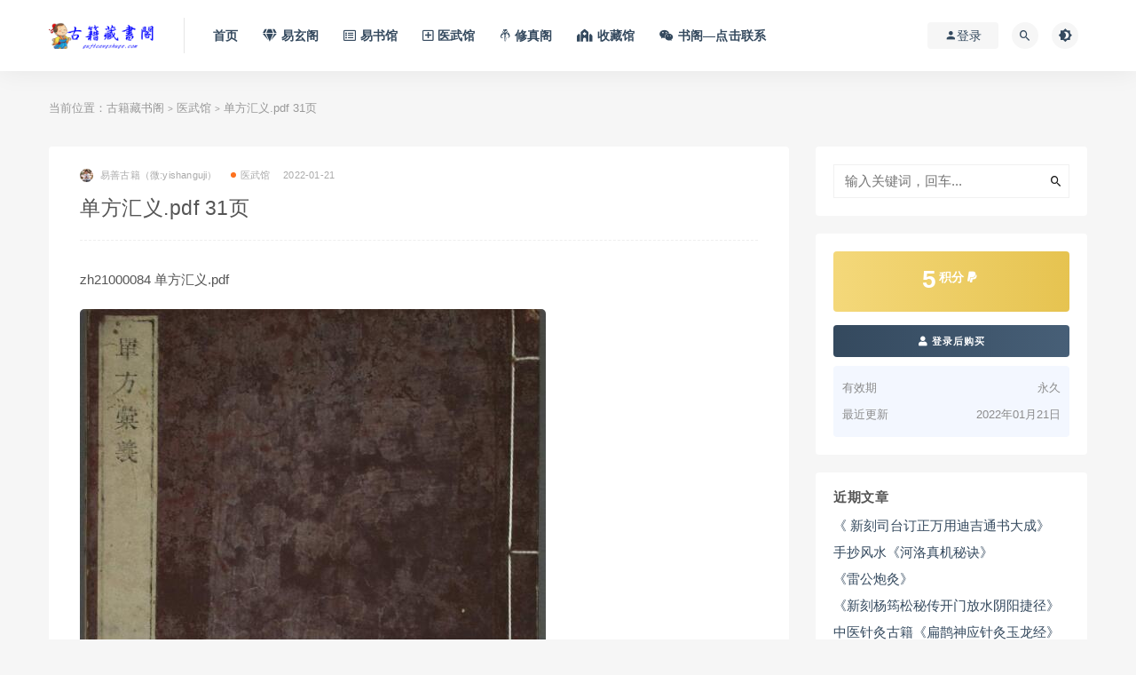

--- FILE ---
content_type: text/html; charset=UTF-8
request_url: https://gujicangshuge.com/yiwuguan/7990.html
body_size: 11040
content:
<!DOCTYPE html>
<html lang="zh-CN">
<head>
	<meta charset="UTF-8">
	<meta http-equiv="X-UA-Compatible" content="IE=edge">
	<meta name="viewport" content="width=device-width, initial-scale=1">
	<link rel="profile" href="https://gmpg.org/xfn/11">
	<link href="/wp-content/uploads/2021/04/1617283704-c4ca4238a0b9238.ico" rel="icon">
  <title>单方汇义.pdf 31页 - 古籍藏书阁-古籍藏书阁</title>

	<meta name='robots' content='max-image-preview:large, index, follow' />
<meta name="keywords" content="中医古籍" />
<meta name="description" content="zh21000084 单方汇义.pdf" />
        <meta property="og:title" content="单方汇义.pdf 31页">
        <meta property="og:description" content="zh21000084">
        <meta property="og:type" content="article">
        <meta property="og:url" content="https://gujicangshuge.com/yiwuguan/7990.html">
        <meta property="og:site_name" content="古籍藏书阁">
        <meta property="og:image" content="/wp-content/uploads/2022/01/20220121221405_14804.jpg">
    <link rel='stylesheet' id='classic-theme-styles-css' href='https://gujicangshuge.com/wp-includes/css/classic-themes.min.css?ver=6.2' type='text/css' media='all' />
<style id='global-styles-inline-css' type='text/css'>
body{--wp--preset--color--black: #000000;--wp--preset--color--cyan-bluish-gray: #abb8c3;--wp--preset--color--white: #ffffff;--wp--preset--color--pale-pink: #f78da7;--wp--preset--color--vivid-red: #cf2e2e;--wp--preset--color--luminous-vivid-orange: #ff6900;--wp--preset--color--luminous-vivid-amber: #fcb900;--wp--preset--color--light-green-cyan: #7bdcb5;--wp--preset--color--vivid-green-cyan: #00d084;--wp--preset--color--pale-cyan-blue: #8ed1fc;--wp--preset--color--vivid-cyan-blue: #0693e3;--wp--preset--color--vivid-purple: #9b51e0;--wp--preset--gradient--vivid-cyan-blue-to-vivid-purple: linear-gradient(135deg,rgba(6,147,227,1) 0%,rgb(155,81,224) 100%);--wp--preset--gradient--light-green-cyan-to-vivid-green-cyan: linear-gradient(135deg,rgb(122,220,180) 0%,rgb(0,208,130) 100%);--wp--preset--gradient--luminous-vivid-amber-to-luminous-vivid-orange: linear-gradient(135deg,rgba(252,185,0,1) 0%,rgba(255,105,0,1) 100%);--wp--preset--gradient--luminous-vivid-orange-to-vivid-red: linear-gradient(135deg,rgba(255,105,0,1) 0%,rgb(207,46,46) 100%);--wp--preset--gradient--very-light-gray-to-cyan-bluish-gray: linear-gradient(135deg,rgb(238,238,238) 0%,rgb(169,184,195) 100%);--wp--preset--gradient--cool-to-warm-spectrum: linear-gradient(135deg,rgb(74,234,220) 0%,rgb(151,120,209) 20%,rgb(207,42,186) 40%,rgb(238,44,130) 60%,rgb(251,105,98) 80%,rgb(254,248,76) 100%);--wp--preset--gradient--blush-light-purple: linear-gradient(135deg,rgb(255,206,236) 0%,rgb(152,150,240) 100%);--wp--preset--gradient--blush-bordeaux: linear-gradient(135deg,rgb(254,205,165) 0%,rgb(254,45,45) 50%,rgb(107,0,62) 100%);--wp--preset--gradient--luminous-dusk: linear-gradient(135deg,rgb(255,203,112) 0%,rgb(199,81,192) 50%,rgb(65,88,208) 100%);--wp--preset--gradient--pale-ocean: linear-gradient(135deg,rgb(255,245,203) 0%,rgb(182,227,212) 50%,rgb(51,167,181) 100%);--wp--preset--gradient--electric-grass: linear-gradient(135deg,rgb(202,248,128) 0%,rgb(113,206,126) 100%);--wp--preset--gradient--midnight: linear-gradient(135deg,rgb(2,3,129) 0%,rgb(40,116,252) 100%);--wp--preset--duotone--dark-grayscale: url('#wp-duotone-dark-grayscale');--wp--preset--duotone--grayscale: url('#wp-duotone-grayscale');--wp--preset--duotone--purple-yellow: url('#wp-duotone-purple-yellow');--wp--preset--duotone--blue-red: url('#wp-duotone-blue-red');--wp--preset--duotone--midnight: url('#wp-duotone-midnight');--wp--preset--duotone--magenta-yellow: url('#wp-duotone-magenta-yellow');--wp--preset--duotone--purple-green: url('#wp-duotone-purple-green');--wp--preset--duotone--blue-orange: url('#wp-duotone-blue-orange');--wp--preset--font-size--small: 13px;--wp--preset--font-size--medium: 20px;--wp--preset--font-size--large: 36px;--wp--preset--font-size--x-large: 42px;--wp--preset--spacing--20: 0.44rem;--wp--preset--spacing--30: 0.67rem;--wp--preset--spacing--40: 1rem;--wp--preset--spacing--50: 1.5rem;--wp--preset--spacing--60: 2.25rem;--wp--preset--spacing--70: 3.38rem;--wp--preset--spacing--80: 5.06rem;--wp--preset--shadow--natural: 6px 6px 9px rgba(0, 0, 0, 0.2);--wp--preset--shadow--deep: 12px 12px 50px rgba(0, 0, 0, 0.4);--wp--preset--shadow--sharp: 6px 6px 0px rgba(0, 0, 0, 0.2);--wp--preset--shadow--outlined: 6px 6px 0px -3px rgba(255, 255, 255, 1), 6px 6px rgba(0, 0, 0, 1);--wp--preset--shadow--crisp: 6px 6px 0px rgba(0, 0, 0, 1);}:where(.is-layout-flex){gap: 0.5em;}body .is-layout-flow > .alignleft{float: left;margin-inline-start: 0;margin-inline-end: 2em;}body .is-layout-flow > .alignright{float: right;margin-inline-start: 2em;margin-inline-end: 0;}body .is-layout-flow > .aligncenter{margin-left: auto !important;margin-right: auto !important;}body .is-layout-constrained > .alignleft{float: left;margin-inline-start: 0;margin-inline-end: 2em;}body .is-layout-constrained > .alignright{float: right;margin-inline-start: 2em;margin-inline-end: 0;}body .is-layout-constrained > .aligncenter{margin-left: auto !important;margin-right: auto !important;}body .is-layout-constrained > :where(:not(.alignleft):not(.alignright):not(.alignfull)){max-width: var(--wp--style--global--content-size);margin-left: auto !important;margin-right: auto !important;}body .is-layout-constrained > .alignwide{max-width: var(--wp--style--global--wide-size);}body .is-layout-flex{display: flex;}body .is-layout-flex{flex-wrap: wrap;align-items: center;}body .is-layout-flex > *{margin: 0;}:where(.wp-block-columns.is-layout-flex){gap: 2em;}.has-black-color{color: var(--wp--preset--color--black) !important;}.has-cyan-bluish-gray-color{color: var(--wp--preset--color--cyan-bluish-gray) !important;}.has-white-color{color: var(--wp--preset--color--white) !important;}.has-pale-pink-color{color: var(--wp--preset--color--pale-pink) !important;}.has-vivid-red-color{color: var(--wp--preset--color--vivid-red) !important;}.has-luminous-vivid-orange-color{color: var(--wp--preset--color--luminous-vivid-orange) !important;}.has-luminous-vivid-amber-color{color: var(--wp--preset--color--luminous-vivid-amber) !important;}.has-light-green-cyan-color{color: var(--wp--preset--color--light-green-cyan) !important;}.has-vivid-green-cyan-color{color: var(--wp--preset--color--vivid-green-cyan) !important;}.has-pale-cyan-blue-color{color: var(--wp--preset--color--pale-cyan-blue) !important;}.has-vivid-cyan-blue-color{color: var(--wp--preset--color--vivid-cyan-blue) !important;}.has-vivid-purple-color{color: var(--wp--preset--color--vivid-purple) !important;}.has-black-background-color{background-color: var(--wp--preset--color--black) !important;}.has-cyan-bluish-gray-background-color{background-color: var(--wp--preset--color--cyan-bluish-gray) !important;}.has-white-background-color{background-color: var(--wp--preset--color--white) !important;}.has-pale-pink-background-color{background-color: var(--wp--preset--color--pale-pink) !important;}.has-vivid-red-background-color{background-color: var(--wp--preset--color--vivid-red) !important;}.has-luminous-vivid-orange-background-color{background-color: var(--wp--preset--color--luminous-vivid-orange) !important;}.has-luminous-vivid-amber-background-color{background-color: var(--wp--preset--color--luminous-vivid-amber) !important;}.has-light-green-cyan-background-color{background-color: var(--wp--preset--color--light-green-cyan) !important;}.has-vivid-green-cyan-background-color{background-color: var(--wp--preset--color--vivid-green-cyan) !important;}.has-pale-cyan-blue-background-color{background-color: var(--wp--preset--color--pale-cyan-blue) !important;}.has-vivid-cyan-blue-background-color{background-color: var(--wp--preset--color--vivid-cyan-blue) !important;}.has-vivid-purple-background-color{background-color: var(--wp--preset--color--vivid-purple) !important;}.has-black-border-color{border-color: var(--wp--preset--color--black) !important;}.has-cyan-bluish-gray-border-color{border-color: var(--wp--preset--color--cyan-bluish-gray) !important;}.has-white-border-color{border-color: var(--wp--preset--color--white) !important;}.has-pale-pink-border-color{border-color: var(--wp--preset--color--pale-pink) !important;}.has-vivid-red-border-color{border-color: var(--wp--preset--color--vivid-red) !important;}.has-luminous-vivid-orange-border-color{border-color: var(--wp--preset--color--luminous-vivid-orange) !important;}.has-luminous-vivid-amber-border-color{border-color: var(--wp--preset--color--luminous-vivid-amber) !important;}.has-light-green-cyan-border-color{border-color: var(--wp--preset--color--light-green-cyan) !important;}.has-vivid-green-cyan-border-color{border-color: var(--wp--preset--color--vivid-green-cyan) !important;}.has-pale-cyan-blue-border-color{border-color: var(--wp--preset--color--pale-cyan-blue) !important;}.has-vivid-cyan-blue-border-color{border-color: var(--wp--preset--color--vivid-cyan-blue) !important;}.has-vivid-purple-border-color{border-color: var(--wp--preset--color--vivid-purple) !important;}.has-vivid-cyan-blue-to-vivid-purple-gradient-background{background: var(--wp--preset--gradient--vivid-cyan-blue-to-vivid-purple) !important;}.has-light-green-cyan-to-vivid-green-cyan-gradient-background{background: var(--wp--preset--gradient--light-green-cyan-to-vivid-green-cyan) !important;}.has-luminous-vivid-amber-to-luminous-vivid-orange-gradient-background{background: var(--wp--preset--gradient--luminous-vivid-amber-to-luminous-vivid-orange) !important;}.has-luminous-vivid-orange-to-vivid-red-gradient-background{background: var(--wp--preset--gradient--luminous-vivid-orange-to-vivid-red) !important;}.has-very-light-gray-to-cyan-bluish-gray-gradient-background{background: var(--wp--preset--gradient--very-light-gray-to-cyan-bluish-gray) !important;}.has-cool-to-warm-spectrum-gradient-background{background: var(--wp--preset--gradient--cool-to-warm-spectrum) !important;}.has-blush-light-purple-gradient-background{background: var(--wp--preset--gradient--blush-light-purple) !important;}.has-blush-bordeaux-gradient-background{background: var(--wp--preset--gradient--blush-bordeaux) !important;}.has-luminous-dusk-gradient-background{background: var(--wp--preset--gradient--luminous-dusk) !important;}.has-pale-ocean-gradient-background{background: var(--wp--preset--gradient--pale-ocean) !important;}.has-electric-grass-gradient-background{background: var(--wp--preset--gradient--electric-grass) !important;}.has-midnight-gradient-background{background: var(--wp--preset--gradient--midnight) !important;}.has-small-font-size{font-size: var(--wp--preset--font-size--small) !important;}.has-medium-font-size{font-size: var(--wp--preset--font-size--medium) !important;}.has-large-font-size{font-size: var(--wp--preset--font-size--large) !important;}.has-x-large-font-size{font-size: var(--wp--preset--font-size--x-large) !important;}
.wp-block-navigation a:where(:not(.wp-element-button)){color: inherit;}
:where(.wp-block-columns.is-layout-flex){gap: 2em;}
.wp-block-pullquote{font-size: 1.5em;line-height: 1.6;}
</style>
<link rel='stylesheet' id='external-css' href='https://gujicangshuge.com/wp-content/themes/ripro/assets/css/external.css?ver=9.0（8.9新版修复解密增强版）' type='text/css' media='all' />
<link rel='stylesheet' id='sweetalert2-css' href='https://gujicangshuge.com/wp-content/themes/ripro/assets/css/sweetalert2.min.css?ver=9.0（8.9新版修复解密增强版）' type='text/css' media='all' />
<link rel='stylesheet' id='app-css' href='https://gujicangshuge.com/wp-content/themes/ripro/assets/css/app.css?ver=9.0（8.9新版修复解密增强版）' type='text/css' media='all' />
<link rel='stylesheet' id='diy-css' href='https://gujicangshuge.com/wp-content/themes/ripro/assets/css/diy.css?ver=9.0（8.9新版修复解密增强版）' type='text/css' media='all' />
<link rel='stylesheet' id='fancybox-css' href='https://gujicangshuge.com/wp-content/themes/ripro/assets/css/jquery.fancybox.min.css?ver=9.0（8.9新版修复解密增强版）' type='text/css' media='all' />
<script type='text/javascript' src='https://gujicangshuge.com/wp-content/themes/ripro/assets/js/jquery-2.2.4.min.js?ver=2.2.4' id='jquery-js'></script>
<script type='text/javascript' src='https://gujicangshuge.com/wp-content/themes/ripro/assets/js/plugins/sweetalert2.min.js?ver=9.0（8.9新版修复解密增强版）' id='sweetalert2-js'></script>
<meta name="keywords" content="中医古籍,医武馆">
<meta name="description" content="zh21000084 单方汇义.pdf...">
	<!-- HTML5 shim, for IE6-8 support of HTML5 elements. All other JS at the end of file. -->
    <!--[if lt IE 9]>
      <script src="https://gujicangshuge.com/wp-content/themes/ripro/assets/js/html5shiv.js"></script>
      <script src="https://gujicangshuge.com/wp-content/themes/ripro/assets/js/respond.min.js"></script>
    <![endif]-->
    </head>

<body class="post-template-default single single-post postid-7990 single-format-standard  navbar-sticky sidebar-right pagination-numeric no-off-canvas">

<div class="site">
    
<header class="site-header">
      <div class="container">
      <div class="navbar">
      <div class="logo-wrapper">
              <a href="https://gujicangshuge.com/">
          <img class="logo regular tap-logo" src="/wp-content/uploads/2022/02/1644575544-c4ca4238a0b9238.png" data-dark="" alt="古籍藏书阁">
        </a>
            </div>
      <div class="sep"></div>
      
      <nav class="main-menu hidden-xs hidden-sm hidden-md">
        
        <ul id="menu-menu-1" class="nav-list u-plain-list"><li id="menu-item-16465" class="menu-item menu-item-type-custom menu-item-object-custom menu-item-home menu-item-16465"><a href="http://gujicangshuge.com">首页</a></li>
<li id="menu-item-16460" class="menu-item menu-item-type-taxonomy menu-item-object-category menu-item-16460"><a href="https://gujicangshuge.com/yixuange"><span><i class="fas fa-gem"></i> 易玄阁</span></a></li>
<li id="menu-item-16459" class="menu-item menu-item-type-taxonomy menu-item-object-category menu-item-16459"><a href="https://gujicangshuge.com/yishuguan"><span><i class="far fa-list-alt"></i> 易书馆</span></a></li>
<li id="menu-item-16457" class="menu-item menu-item-type-taxonomy menu-item-object-category current-post-ancestor current-menu-parent current-post-parent menu-item-16457"><a href="https://gujicangshuge.com/yiwuguan"><span><i class="far fa-plus-square"></i> 医武馆</span></a></li>
<li id="menu-item-30770" class="menu-item menu-item-type-post_type menu-item-object-page menu-item-30770"><a href="https://gujicangshuge.com/%e4%bf%ae%e7%9c%9f%e9%98%81"><span><i class="fab fa-mandalorian"></i> 修真阁</span></a></li>
<li id="menu-item-16462" class="menu-item menu-item-type-taxonomy menu-item-object-category menu-item-16462"><a href="https://gujicangshuge.com/shoucangguan"><span><i class="fas fa-synagogue"></i> 收藏馆</span></a></li>
<li id="menu-item-28315" class="menu-item menu-item-type-post_type menu-item-object-page menu-item-28315"><a href="https://gujicangshuge.com/kami"><span><i class="fab fa-weixin"></i> 书阁—点击联系</span></a></li>
</ul>      </nav>
      
      <div class="main-search">
        <form method="get" class="search-form inline" action="https://gujicangshuge.com/">
  <input type="search" class="search-field inline-field" placeholder="输入关键词，回车..." autocomplete="off" value="" name="s" required="required">
  <button type="submit" class="search-submit"><i class="mdi mdi-magnify"></i></button>
</form>        <div class="search-close navbar-button"><i class="mdi mdi-close"></i></div>
      </div>

      <div class="actions">
                  <!-- user -->
                        <div class="login-btn navbar-button"><i class="mdi mdi-account"></i> 登录</div>
                          <!-- user end -->
        <div class="search-open navbar-button"><i class="mdi mdi-magnify"></i></div>
                <div class="tap-dark navbar-button"><i class="mdi mdi-brightness-4"></i></div>
                <div class="burger"></div>
      </div>
    </div>
      </div>
  </header>

<div class="header-gap"></div>    <div class="site-content">
    

<div class="container">
	<div class="breadcrumbs">
	当前位置：<a href="https://gujicangshuge.com">古籍藏书阁</a> <small>></small> <a href="https://gujicangshuge.com/yiwuguan">医武馆</a> <small>></small> 单方汇义.pdf 31页	</div>
	<div class="row">
		<div class="content-column col-lg-9">
			<div class="content-area">
				<main class="site-main">
					<article id="post-7990" class="article-content">
    <div class="container">
  <div class="cao_entry_header">

  <header class="entry-header">          <div class="entry-meta">
                  <span class="meta-author">
            <a>
              <img alt='易善古籍（微:yishanguji）' data-src='https://gujicangshuge.com/wp-content/uploads/avatar/avatar-1.jpg' class='lazyload avatar avatar-40 photo gravatar' height='40' width='40' />易善古籍（微:yishanguji）            </a>
          </span>
                  <span class="meta-category">
                          <a href="https://gujicangshuge.com/yiwuguan" rel="category">
                  <i class="dot"></i>医武馆              </a>
                      </span>
                  <span class="meta-date">
            <a href="https://gujicangshuge.com/yiwuguan/7990.html">
              <time datetime="2022-01-21T22:14:16+08:00">
                2022-01-21              </time>
            </a>
          </span>
                    <span class="meta-edit"></span>
        
      </div>
    
    <h1 class="entry-title">单方汇义.pdf 31页</h1>  </header></div></div>  <div class="container">
    <div class="entry-wrapper">
            <div class="entry-content u-text-format u-clearfix">
        <p>
	zh21000084 单方汇义.pdf
</p>
<p>
	<img decoding="async" src="/wp-content/uploads/2022/01/20220121221405_14804.jpg" alt="" />
</p>
<p>
	<img decoding="async" src="/wp-content/uploads/2022/01/20220121221431_43992.jpg" alt="" /><img decoding="async" src="/wp-content/uploads/2022/01/20220121221440_29344.jpg" alt="" />
</p>
<p>
	</p>
      </div>
      <div id="pay-single-box"></div>
          <div class="entry-tags">
          <a href="https://gujicangshuge.com/tag/23" rel="tag">
        中医古籍      </a>
      </div>
<div class="article-copyright"><div class="post-note alert alert-warning mt-2" role="alert"><div style="border:1px dashed #00d6ac;padding:3px 3px;line-height:20px;width:100%;font-size:11.5px"><b><font color="#ff0000">免责声明：</font></b><br />
（1）站内所有资源均来自互联网收集或用户上传分享，本站不拥有此类资源的版权<br />
（2）古籍藏书阁作为网络服务提供者,对非法转载,盗版行为的发生不具备充分监控能力.但是当版权拥有者提出侵权指控并出示充分版权证明材料时,古籍藏书阁负有移除盗版和非法转载作品以及停止继续传播的义务<br />
（3）古籍藏书阁在满足前款条件下采取移除等相应措施后不为此向原发布人承担违约责任或其他法律责任，包括不承担因侵权指控不成立而给原发布人带来损害的赔偿责任<br />
<font color="#ff0000">以上内容如果侵犯了你的权益，请联系微信：yishanguji qq:122593197 我们将尽快处理</font>
</div><br />
 
 <div style="border:1px dashed #00d6ac;padding:3px 3px;line-height:20px;width:100%;font-size:11.5px"><b><font color="#ff0000">关于售后：</font></b><br />（1）因部分资料含有敏感关键词，百度网盘无法分享链接，请联系客服进行发送；<br /> （2）如资料存在张冠李戴、语音视频无法播放等现象，都可以联系微信：yishanguji 无条件退款！<br />（3）<strong>不用担心不给资料，如果没有及时回复也不用担心，看到了都会发给您的！放心！</strong>
<br />（4）<strong>关于所收取的费用与其对应资源价值不发生任何关系，只是象征的收取站点运行所消耗各项综合费用</strong>

	 </div><br /> 
<div style="border:1px dashed #00d6ac;padding:3px 3px;line-height:20px;width:100%;font-size:11.5px"><b><font color="#ff0000">温馨提示：</font><br />部分玄学、武术、医学等资料非专业人士请勿模仿学习，仅供参考！</b></div></div><br/><a href="https://gujicangshuge.com">古籍藏书阁</a> &raquo; <a href="https://gujicangshuge.com/yiwuguan/7990.html">单方汇义.pdf 31页</a></div>

<div class="article-footer">
      <div class="xshare">
      <span class="xshare-title">分享到：</span>
                 <a href="javascript:;" title="收藏文章" etap="star" data-postid="7990" class="ripro-star"><i class="fa fa-star-o"></i></a>
            <a href="" etap="share" data-share="qq" class="share-qq"><i class="fa fa-qq"></i></a>
      <a href="" etap="share" data-share="weibo" class="share-weibo"><i class="fa fa-weibo"></i></a>
        </div>
   
</div>    </div>
  </div>
</article>


  <div class="entry-navigation">
    <nav class="article-nav">
        <span class="article-nav-prev">上一篇<br><a href="https://gujicangshuge.com/yiwuguan/7987.html" rel="prev">丹方秘要 （古籍书阁www.gujishuge.com).pdf 80页</a></span>
        <span class="article-nav-next">下一篇<br><a href="https://gujicangshuge.com/yiwuguan/7993.html" rel="next">当归草堂医学丛书初编.pdf 1684页</a></span>
    </nav>
    
  </div>

      <!-- # 标准网格模式... -->
      <div class="related-posts-grid">
        <h4 class="u-border-title">相关推荐</h4>
        <div class="row">
                     <div class="col-6 col-sm-3 col-md-3 mt-10 mb-10">
              <article class="post">
                      <div class="entry-media">
        <div class="placeholder" style="padding-bottom: 121.42857142857%;">
          <a  href="https://gujicangshuge.com/yiwuguan/39518.html">
            <img class="lazyload" data-src="https://gujicangshuge.com/wp-content/uploads/2023/04/1683341817-dc5c7986daef50c-245x300.jpg" src="[data-uri]" alt="难经类（全套35部）">
          </a>
                  </div>
        <div class="entry-star"><a href="javascript:;" title="收藏文章" etap="star" data-postid="39518" class="ripro-star"><i class="fa fa-star-o"></i></a></div>      </div>
                      <div class="entry-wrapper">
                  
  <header class="entry-header">    
    <h4 class="entry-title"><a href="https://gujicangshuge.com/yiwuguan/39518.html" title="难经类（全套35部）" rel="bookmark">难经类（全套35部）</a></h4>  </header>                </div>
              </article>
            </div>
                      <div class="col-6 col-sm-3 col-md-3 mt-10 mb-10">
              <article class="post">
                      <div class="entry-media">
        <div class="placeholder" style="padding-bottom: 121.42857142857%;">
          <a  href="https://gujicangshuge.com/yiwuguan/14563.html">
            <img class="lazyload" data-src="/wp-content/uploads/2022/09/20220917140537_52539.jpg" src="[data-uri]" alt="新刻医衡. 洪正立编纂 上官铉. 鉴定">
          </a>
                  </div>
        <div class="entry-star"><a href="javascript:;" title="收藏文章" etap="star" data-postid="14563" class="ripro-star"><i class="fa fa-star-o"></i></a></div>      </div>
                      <div class="entry-wrapper">
                  
  <header class="entry-header">    
    <h4 class="entry-title"><a href="https://gujicangshuge.com/yiwuguan/14563.html" title="新刻医衡. 洪正立编纂 上官铉. 鉴定" rel="bookmark">新刻医衡. 洪正立编纂 上官铉. 鉴定</a></h4>  </header>                </div>
              </article>
            </div>
                      <div class="col-6 col-sm-3 col-md-3 mt-10 mb-10">
              <article class="post">
                      <div class="entry-media">
        <div class="placeholder" style="padding-bottom: 121.42857142857%;">
          <a  href="https://gujicangshuge.com/yiwuguan/9253.html">
            <img class="lazyload" data-src="/wp-content/uploads/2022/03/20220303162456_34942.jpg" src="[data-uri]" alt="家传成方.pdf 中医古籍 古籍藏书阁">
          </a>
                  </div>
        <div class="entry-star"><a href="javascript:;" title="收藏文章" etap="star" data-postid="9253" class="ripro-star"><i class="fa fa-star-o"></i></a></div>      </div>
                      <div class="entry-wrapper">
                  
  <header class="entry-header">    
    <h4 class="entry-title"><a href="https://gujicangshuge.com/yiwuguan/9253.html" title="家传成方.pdf 中医古籍 古籍藏书阁" rel="bookmark">家传成方.pdf 中医古籍 古籍藏书阁</a></h4>  </header>                </div>
              </article>
            </div>
                      <div class="col-6 col-sm-3 col-md-3 mt-10 mb-10">
              <article class="post">
                      <div class="entry-media">
        <div class="placeholder" style="padding-bottom: 121.42857142857%;">
          <a  href="https://gujicangshuge.com/yiwuguan/29383.html">
            <img class="lazyload" data-src="/wp-content/uploads/2024/01/20240123223558_12105.jpg" src="[data-uri]" alt="翻证治法">
          </a>
                  </div>
        <div class="entry-star"><a href="javascript:;" title="收藏文章" etap="star" data-postid="29383" class="ripro-star"><i class="fa fa-star-o"></i></a></div>      </div>
                      <div class="entry-wrapper">
                  
  <header class="entry-header">    
    <h4 class="entry-title"><a href="https://gujicangshuge.com/yiwuguan/29383.html" title="翻证治法" rel="bookmark">翻证治法</a></h4>  </header>                </div>
              </article>
            </div>
                  </div>
      </div>
    
  

<div class="bottom-area">
    <div id="comments" class="comments-area">
        
        
        
        	<div id="respond" class="comment-respond">
		<h3 id="reply-title" class="comment-reply-title">发表回复 <small><a rel="nofollow" id="cancel-comment-reply-link" href="/yiwuguan/7990.html#respond" style="display:none;">取消回复</a></small></h3><p class="must-log-in">要发表评论，您必须先<a href="https://gujicangshuge.com/wp-login.php?redirect_to=https%3A%2F%2Fgujicangshuge.com%2Fyiwuguan%2F7990.html">登录</a>。</p>	</div><!-- #respond -->
	    </div>
</div>				</main>
			</div>
		</div>
					<div class="sidebar-column col-lg-3">
				
<aside class="widget-area">
	<div id="search-2" class="widget widget_search"><form method="get" class="search-form inline" action="https://gujicangshuge.com/">
  <input type="search" class="search-field inline-field" placeholder="输入关键词，回车..." autocomplete="off" value="" name="s" required="required">
  <button type="submit" class="search-submit"><i class="mdi mdi-magnify"></i></button>
</form></div><div id="cao_widget_pay-6" class="widget widget-pay"><div class="pay--rateinfo"><b><span class="price">5<sup>积分 <i class="fa fa-paypal"></i></sup></span></b></div><div class="pay--content"><div class="pay-box"><a class="login-btn btn btn--primary btn--block"><i class="fa fa-user"></i> 登录后购买</a></div></div><div class="agent--contact"><ul class="list-paybody"><li><span>有效期</span><span>永久 </span></li><li><span>最近更新</span><span>2022年01月21日</span></li></ul></div></div>
		<div id="recent-posts-2" class="widget widget_recent_entries">
		<h5 class="widget-title">近期文章</h5>
		<ul>
											<li>
					<a href="https://gujicangshuge.com/yixuange/42041.html">《 新刻司台订正万用迪吉通书大成》</a>
									</li>
											<li>
					<a href="https://gujicangshuge.com/yixuange/42038.html">手抄风水《河洛真机秘诀》</a>
									</li>
											<li>
					<a href="https://gujicangshuge.com/yiwuguan/42036.html">《雷公炮灸》</a>
									</li>
											<li>
					<a href="https://gujicangshuge.com/yixuange/42034.html">《新刻杨筠松秘传开门放水阴阳捷径》</a>
									</li>
											<li>
					<a href="https://gujicangshuge.com/yiwuguan/42032.html">中医针灸古籍《扁鹊神应针灸玉龙经》</a>
									</li>
											<li>
					<a href="https://gujicangshuge.com/yiwuguan/42030.html">《西药配伍》</a>
									</li>
											<li>
					<a href="https://gujicangshuge.com/yiwuguan/42028.html">中医方书古籍《清代宫廷御医抄本医书》</a>
									</li>
											<li>
					<a href="https://gujicangshuge.com/yiwuguan/42026.html">中医方书古籍《少林秘传跌打接骨奇方》</a>
									</li>
					</ul>

		</div><div id="cao_widget_post-3" class="widget cao-widget-posts"><h5 class="widget-title">文章展示</h5><div class="posts"><div class="left">      <div class="entry-media">
        <div class="placeholder" style="padding-bottom: 121.42857142857%;">
          <a  href="https://gujicangshuge.com/yiwuguan/42036.html">
            <img class="lazyload" data-src="/wp-content/uploads/2026/01/20260130161755_69140.jpg" src="[data-uri]" alt="《雷公炮灸》">
          </a>
                  </div>
        <div class="entry-star"><a href="javascript:;" title="收藏文章" etap="star" data-postid="42036" class="ripro-star"><i class="fa fa-star-o"></i></a></div>      </div>
      <a href="https://gujicangshuge.com/yiwuguan/42036.html" rel="bookmark" title="《雷公炮灸》">《雷公炮灸》</a></div><div class="left">      <div class="entry-media">
        <div class="placeholder" style="padding-bottom: 121.42857142857%;">
          <a  href="https://gujicangshuge.com/yiwuguan/42032.html">
            <img class="lazyload" data-src="/wp-content/uploads/2026/01/20260130120259_13807.jpg" src="[data-uri]" alt="中医针灸古籍《扁鹊神应针灸玉龙经》">
          </a>
                  </div>
        <div class="entry-star"><a href="javascript:;" title="收藏文章" etap="star" data-postid="42032" class="ripro-star"><i class="fa fa-star-o"></i></a></div>      </div>
      <a href="https://gujicangshuge.com/yiwuguan/42032.html" rel="bookmark" title="中医针灸古籍《扁鹊神应针灸玉龙经》">中医针灸古籍《扁鹊神应针灸玉龙经》</a></div><div class="left">      <div class="entry-media">
        <div class="placeholder" style="padding-bottom: 121.42857142857%;">
          <a  href="https://gujicangshuge.com/yiwuguan/42030.html">
            <img class="lazyload" data-src="/wp-content/uploads/2026/01/20260130115414_17688.jpg" src="[data-uri]" alt="《西药配伍》">
          </a>
                  </div>
        <div class="entry-star"><a href="javascript:;" title="收藏文章" etap="star" data-postid="42030" class="ripro-star"><i class="fa fa-star-o"></i></a></div>      </div>
      <a href="https://gujicangshuge.com/yiwuguan/42030.html" rel="bookmark" title="《西药配伍》">《西药配伍》</a></div><div class="left">      <div class="entry-media">
        <div class="placeholder" style="padding-bottom: 121.42857142857%;">
          <a  href="https://gujicangshuge.com/yiwuguan/42028.html">
            <img class="lazyload" data-src="/wp-content/uploads/2026/01/20260130111741_18880.jpg" src="[data-uri]" alt="中医方书古籍《清代宫廷御医抄本医书》">
          </a>
                  </div>
        <div class="entry-star"><a href="javascript:;" title="收藏文章" etap="star" data-postid="42028" class="ripro-star"><i class="fa fa-star-o"></i></a></div>      </div>
      <a href="https://gujicangshuge.com/yiwuguan/42028.html" rel="bookmark" title="中医方书古籍《清代宫廷御医抄本医书》">中医方书古籍《清代宫廷御医抄本医书》</a></div><div class="left">      <div class="entry-media">
        <div class="placeholder" style="padding-bottom: 121.42857142857%;">
          <a  href="https://gujicangshuge.com/yiwuguan/42026.html">
            <img class="lazyload" data-src="/wp-content/uploads/2026/01/20260130110241_55499.jpg" src="[data-uri]" alt="中医方书古籍《少林秘传跌打接骨奇方》">
          </a>
                  </div>
        <div class="entry-star"><a href="javascript:;" title="收藏文章" etap="star" data-postid="42026" class="ripro-star"><i class="fa fa-star-o"></i></a></div>      </div>
      <a href="https://gujicangshuge.com/yiwuguan/42026.html" rel="bookmark" title="中医方书古籍《少林秘传跌打接骨奇方》">中医方书古籍《少林秘传跌打接骨奇方》</a></div><div class="left">      <div class="entry-media">
        <div class="placeholder" style="padding-bottom: 121.42857142857%;">
          <a  href="https://gujicangshuge.com/yiwuguan/42024.html">
            <img class="lazyload" data-src="/wp-content/uploads/2026/01/20260130101810_69170.jpg" src="[data-uri]" alt="伤寒古籍《伤寒集论》张希成">
          </a>
                  </div>
        <div class="entry-star"><a href="javascript:;" title="收藏文章" etap="star" data-postid="42024" class="ripro-star"><i class="fa fa-star-o"></i></a></div>      </div>
      <a href="https://gujicangshuge.com/yiwuguan/42024.html" rel="bookmark" title="伤寒古籍《伤寒集论》张希成">伤寒古籍《伤寒集论》张希成</a></div><div class="left">      <div class="entry-media">
        <div class="placeholder" style="padding-bottom: 121.42857142857%;">
          <a  href="https://gujicangshuge.com/yiwuguan/42008.html">
            <img class="lazyload" data-src="/wp-content/uploads/2026/01/20260127193430_45818.jpg" src="[data-uri]" alt="中医推拿古籍《周夏二氏家传推拿秘诀》">
          </a>
                  </div>
        <div class="entry-star"><a href="javascript:;" title="收藏文章" etap="star" data-postid="42008" class="ripro-star"><i class="fa fa-star-o"></i></a></div>      </div>
      <a href="https://gujicangshuge.com/yiwuguan/42008.html" rel="bookmark" title="中医推拿古籍《周夏二氏家传推拿秘诀》">中医推拿古籍《周夏二氏家传推拿秘诀》</a></div><div class="left">      <div class="entry-media">
        <div class="placeholder" style="padding-bottom: 121.42857142857%;">
          <a  href="https://gujicangshuge.com/yiwuguan/42006.html">
            <img class="lazyload" data-src="/wp-content/uploads/2026/01/20260127192501_88195.jpg" src="[data-uri]" alt="中医方书古籍《补阴补阳诸方》">
          </a>
                  </div>
        <div class="entry-star"><a href="javascript:;" title="收藏文章" etap="star" data-postid="42006" class="ripro-star"><i class="fa fa-star-o"></i></a></div>      </div>
      <a href="https://gujicangshuge.com/yiwuguan/42006.html" rel="bookmark" title="中医方书古籍《补阴补阳诸方》">中医方书古籍《补阴补阳诸方》</a></div></div></div></aside>			</div>
			</div>
</div>


</div><!-- end sitecoent --> 

	
	<div class="module parallax">
		<img class="jarallax-img lazyload" data-srcset="/wp-content/uploads/2021/04/1617299524-93dd4de5cddba2c.jpg" data-sizes="auto" src="[data-uri]" alt="">
		<div class="container">
			<h4 class="entry-title">
				提供最优质的资源集合			</h4>
							<a class="button" href="#">立即查看</a>
										<a class="button transparent" href="#">了解详情</a>
					</div>
	</div>
	
	<footer class="site-footer">
		<div class="container">
			
			<div class="footer-widget">
    <div class="row">
        <div class="col-xs-12 col-sm-6 col-md-3 widget--about">
            <div class="widget--content">
                <div class="footer--logo mb-20">
                    <img class="tap-logo" src="/wp-content/uploads/2022/02/1644575544-c4ca4238a0b9238.png" data-dark="/wp-content/uploads/2022/02/1644575544-c4ca4238a0b9238.png" alt="古籍藏书阁">
                </div>
                <p class="mb-10">古籍藏书阁汇集网友分享的易学/道学/中医/佛学等古典文学资料，传递古典文化，弘扬古典国学。</p>
            </div>
        </div>
        <!-- .col-md-2 end -->
        <div class="col-xs-12 col-sm-3 col-md-2 col-md-offset-1 widget--links">
            <div class="widget--title">
                <h5>本站导航</h5>
            </div>
            <div class="widget--content">
                <ul class="list-unstyled mb-0">
                                    </ul>
            </div>
        </div>
        <!-- .col-md-2 end -->
        <div class="col-xs-12 col-sm-3 col-md-2 widget--links">
            <div class="widget--title">
                <h5>友情链接</h5>
            </div>
            <div class="widget--content">
                <ul class="list-unstyled mb-0">
                                    </ul>
            </div>
        </div>
        <!-- .col-md-2 end -->
        <div class="col-xs-12 col-sm-12 col-md-4 widget--newsletter">
            <div class="widget--title">
                <h5>快速搜索</h5>
            </div>
            <div class="widget--content">
                <form class="newsletter--form mb-30" action="https://gujicangshuge.com/" method="get">
                    <input type="text" class="form-control" name="s" placeholder="关键词">
                    <button type="submit"><i class="fa fa-arrow-right"></i></button>
                </form>
                <h6>本站由<a href="https:/http://gujicangshuge.com/" target="_blank" rel="noreferrer nofollow">古籍藏书阁</a></h6>
            </div>
        </div>

    </div>
</div>									  <div class="site-info">
			    本站资料均为网友分享或互联网收集,本站不拥有版权。本网站资源价格不是商品价格，而是整理和相关运营成本。请下载后24小时内删除！不得传递或用于任何商业用途</br>Copyright © 2021 <a href="http://gujicangshuge.com/" target="_blank" rel="noreferrer nofollow">古籍藏书阁</a> 

			    			    <a href="https://beian.miit.gov.cn" target="_blank" class="text" rel="noreferrer nofollow"> 辽ICP备2022001412号-1</a>
			    			    <br>
			    
			  </div>
					</div>
	</footer>
	
<div class="rollbar">
	
	    <div class="rollbar-item tap-dark" etap="tap-dark" title="夜间模式"><i class="mdi mdi-brightness-4"></i></div>
    
		
	
	    <div class="rollbar-item tap-qq" etap="tap-qq"><a target="_blank" title="QQ咨询" href="http://wpa.qq.com/msgrd?v=3&uin=122593197&site=qq&menu=yes"><i class="fa fa-qq"></i></a></div>
    
	    <div class="rollbar-item tap-blog-style" etap="tap-blog-style" data-id="0" title="博客模式"><i class="fa fa-list"></i></div>
        <div class="rollbar-item" etap="to_full" title="全屏页面"><i class="fa fa-arrows-alt"></i></div>
	<div class="rollbar-item" etap="to_top" title="返回顶部"><i class="fa fa-angle-up"></i></div>
</div>

<div class="dimmer"></div>

    <div id="popup-signup" class="popup-signup fade" style="display: none;">
    <div class="register-login-modal" role="document">
        <div class="modal-content">
            <div class="modal-body">
                <img class="popup-logo" src="/wp-content/uploads/2022/02/1644575544-c4ca4238a0b9238.png" data-dark="/wp-content/uploads/2022/02/1644575544-c4ca4238a0b9238.png" alt="古籍藏书阁">
                    <!-- Nav tabs -->
                    <ul class="nav nav-tabs">
                        <li class="active"><a href="#login" data-toggle="login">登录</a>
                        </li>
                        <li><a href="#signup" data-toggle="signup">注册</a>
                        </li>
                    </ul>
                    <!-- Tab panes -->
                    <div class="tab-content">
                        <div class="tab-pane fade in active" id="login">
                            <div class="signup-form-container text-center">
                                <form class="mb-0">
                                                                                                                <div class="form-group">
                                            <input type="text" class="form-control" name="username" placeholder="*用户名或邮箱">
                                        </div>
                                        <div class="form-group">
                                            <input type="password" class="form-control" name="password" placeholder="*密码">
                                        </div>
                                        <button type="button" class="go-login btn btn--primary btn--block"><i class="fa fa-bullseye"></i> 安全登录</button> 
                                        <!-- <a href="#" class="forget-password">忘记密码?</a> -->
                                                                    </form>
                                <!-- form  end -->
                            </div>
                            <!-- .signup-form end -->
                        </div>
                        <div class="tab-pane fade in" id="signup">
                            <form class="mb-0">
                                                                                                    <div class="form-group">
                                        <input type="text" class="form-control" name="user_name" placeholder="输入英文用户名">
                                    </div>
                                    <!-- .form-group end -->
                                    <div class="form-group">
                                        <input type="email" class="form-control" name="user_email" placeholder="绑定邮箱">
                                    </div>
                                    <!-- .form-group end -->
                                    <div class="form-group">
                                        <input type="password" class="form-control" name="user_pass" placeholder="密码最小长度为6">
                                    </div>
                                    <div class="form-group">
                                        <input type="password" class="form-control" name="user_pass2" placeholder="再次输入密码">
                                    </div>
                                                                        <button type="button" class="go-register btn btn--primary btn--block"><i class="fa fa-bullseye"></i> 立即注册</button>
                                                                
                            </form>
                            <!-- form  end -->
                        </div>
                    </div>
                    <a target="_blank" href="https://gujicangshuge.com/wp-login.php?action=lostpassword" class="rest-password">忘记密码？</a>
            </div>
            <!-- /.modal-content -->
        </div>
        <!-- /.modal-dialog -->
    </div>
    <!-- /.modal -->
</div>


<div class="off-canvas">
  <div class="canvas-close"><i class="mdi mdi-close"></i></div>
  <div class="logo-wrapper">
      <a href="https://gujicangshuge.com/">
      <img class="logo regular" src="/wp-content/uploads/2022/02/1644575544-c4ca4238a0b9238.png" alt="古籍藏书阁">
    </a>
    </div>
  <div class="mobile-menu hidden-lg hidden-xl"></div>
  <aside class="widget-area">
      </aside>
</div>


<script type='text/javascript' src='https://gujicangshuge.com/wp-content/themes/ripro/assets/js/plugins.js?ver=9.0（8.9新版修复解密增强版）' id='plugins-js'></script>
<script type='text/javascript' id='app-js-extra'>
/* <![CDATA[ */
var caozhuti = {"site_name":"\u53e4\u7c4d\u85cf\u4e66\u9601","home_url":"https:\/\/gujicangshuge.com","ajaxurl":"https:\/\/gujicangshuge.com\/wp-admin\/admin-ajax.php","is_singular":"1","tencent_captcha":{"is":"","appid":""},"infinite_load":"\u52a0\u8f7d\u66f4\u591a","infinite_loading":"<i class=\"fa fa-spinner fa-spin\"><\/i> \u52a0\u8f7d\u4e2d...","site_notice":{"is":"0","color":"rgb(33, 150, 243)","html":"<div class=\"notify-content\"><h3>\u6b22\u8fce\u6765\u5230\u53e4\u7c4d\u85cf\u4e66\u9601<\/h3><div>\u4f20\u9012\u53e4\u5178\u6587\u5316\uff0c\u9012\u589e\u4f20\u7edf\u7f8e\u5fb7\uff0c\u4e0d\u5b9a\u671f\u66f4\u65b0\uff0c\u9762\u5411\u6587\u732e\u5b66\u3001\u53e4\u4ee3\u6587\u5b66\u3001\u53e4\u4ee3\u53f2\u3001\u53e4\u6587\u5b57\u5b66\u7b49\u4f20\u7edf\u6587\u53f2\u9886\u57df\u7684\u7814\u7a76\u8005\u3001\u521d\u5b66\u8005\uff08\u5c24\u5176\u662f\u7855\u535a\u7814\u7a76\u751f\uff09\u548c\u5e7f\u5927\u6c11\u4f17\u7231\u597d\u8005\u63d0\u4f9b\u9002\u5f53\u6536\u53d6\u7ef4\u62a4\u8d39\u3002<\/div><\/div>"},"pay_type_html":{"html":"<div class=\"pay-button-box\"><div class=\"pay-item\" id=\"alipay\" data-type=\"6\"><i class=\"alipay\"><\/i><span>\u652f\u4ed8\u5b9d<\/span><\/div><div class=\"pay-item\" id=\"weixinpay\" data-type=\"5\"><i class=\"weixinpay\"><\/i><span>\u5fae\u4fe1\u652f\u4ed8<\/span><\/div><\/div><p style=\"font-size: 13px; padding: 0; margin: 0;\">\u514d\u8d39\u6216\u94bb\u77f3\u514d\u8d39\u8d44\u6e90\u4ec5\u9650\u4f59\u989d\u652f\u4ed8<\/p>","alipay":6,"weixinpay":5}};
/* ]]> */
</script>
<script type='text/javascript' src='https://gujicangshuge.com/wp-content/themes/ripro/assets/js/app.js?ver=9.0（8.9新版修复解密增强版）' id='app-js'></script>
<script type='text/javascript' src='https://gujicangshuge.com/wp-content/themes/ripro/assets/js/plugins/jquery.fancybox.min.js?ver=9.0（8.9新版修复解密增强版）' id='fancybox-js'></script>
<script type='text/javascript' src='https://gujicangshuge.com/wp-includes/js/comment-reply.min.js?ver=6.2' id='comment-reply-js'></script>

</body>
</html>